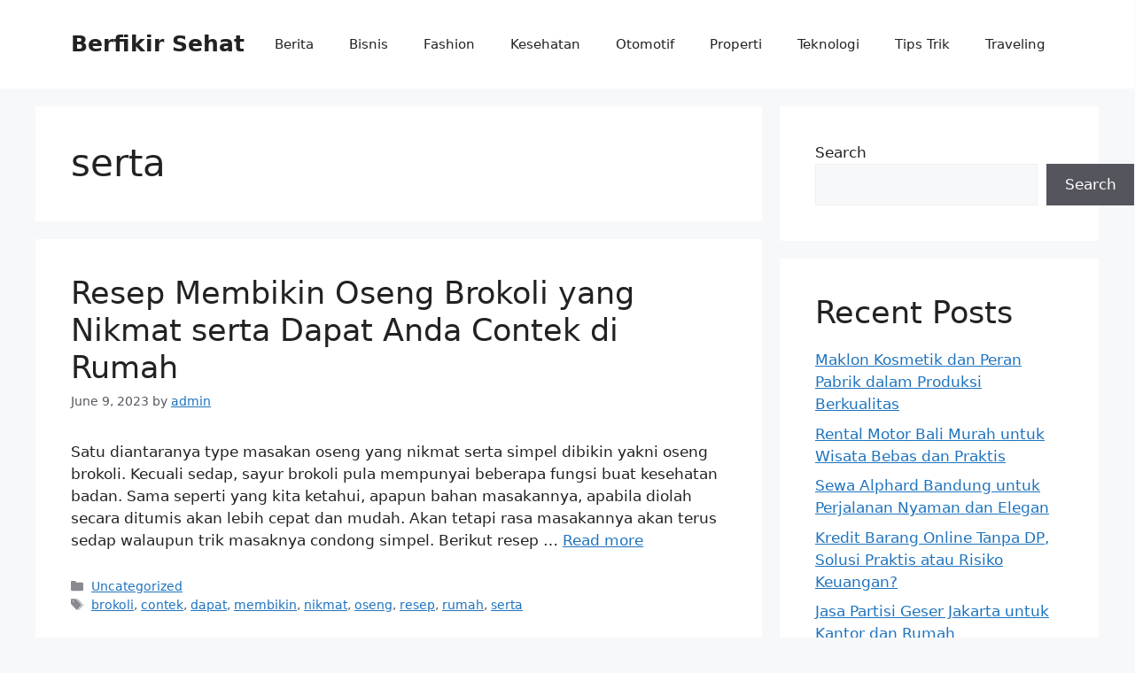

--- FILE ---
content_type: text/html; charset=utf-8
request_url: https://www.google.com/recaptcha/api2/aframe
body_size: 267
content:
<!DOCTYPE HTML><html><head><meta http-equiv="content-type" content="text/html; charset=UTF-8"></head><body><script nonce="yZkqyChTQ5eVAjiaJSEawg">/** Anti-fraud and anti-abuse applications only. See google.com/recaptcha */ try{var clients={'sodar':'https://pagead2.googlesyndication.com/pagead/sodar?'};window.addEventListener("message",function(a){try{if(a.source===window.parent){var b=JSON.parse(a.data);var c=clients[b['id']];if(c){var d=document.createElement('img');d.src=c+b['params']+'&rc='+(localStorage.getItem("rc::a")?sessionStorage.getItem("rc::b"):"");window.document.body.appendChild(d);sessionStorage.setItem("rc::e",parseInt(sessionStorage.getItem("rc::e")||0)+1);localStorage.setItem("rc::h",'1769022330654');}}}catch(b){}});window.parent.postMessage("_grecaptcha_ready", "*");}catch(b){}</script></body></html>